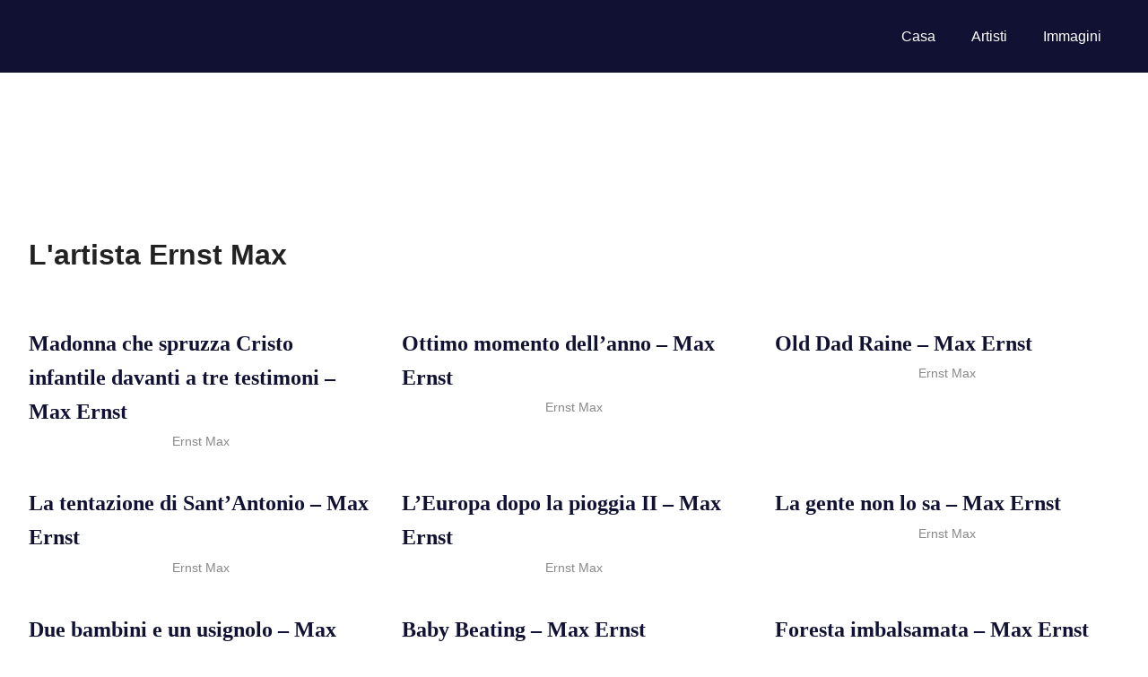

--- FILE ---
content_type: text/html;charset=UTF-8
request_url: https://it.painting-planet.com/ernst-max/
body_size: 2050
content:
<!DOCTYPE html><html lang="it-IT"><head><meta charset="UTF-8"><meta name="viewport" content="width=device-width, initial-scale=1"><link rel="icon" href="/favicon.ico" type="image/x-icon"><link rel="shortcut icon" href="/favicon.ico" type="image/x-icon"><link type="text/css" media="all" href="https://it.painting-planet.com/wp-content/cache/autoptimize/css/autoptimize_398d9b53130c46ffff6da09e0025c606.css" rel="stylesheet" /><title>L'artista Ernst Max</title><meta name="robots" content="index,follow" /><link rel="canonical" href="https://it.painting-planet.com/ernst-max/" /></head><body class="archive category category-ernst-max category-243 post-layout-three-columns post-layout-columns"><div id="page" class="hfeed site"><header id="masthead" class="site-header clearfix" role="banner"><div class="header-main container clearfix"><div id="logo" class="site-branding clearfix"></div><nav id="main-navigation" class="primary-navigation navigation clearfix" role="navigation"><ul id="menu-menu-1" class="main-navigation-menu"><li id="menu-item-14" class="menu-item menu-item-type-custom menu-item-object-custom menu-item-home menu-item-14"><a href="https://it.painting-planet.com/">Casa</a></li><li id="menu-item-15" class="menu-item menu-item-type-post_type menu-item-object-page menu-item-15"><a href="https://it.painting-planet.com/artisti/">Artisti</a></li><li id="menu-item-16" class="menu-item menu-item-type-post_type menu-item-object-page menu-item-16"><a href="https://it.painting-planet.com/immagini/">Immagini</a></li></ul></nav></div></header><div id="content" class="site-content container clearfix"><div style="height:100px; weight:auto;"><div class="gcse-searchbox-only"></div></div><br /><header class="page-header clearfix"><h1>L'artista Ernst Max</h1></header><section id="primary" class="content-archive content-area"><main id="main" class="site-main" role="main"><div id="post-wrapper" class="post-wrapper clearfix"><div class="post-column clearfix"><article id="post-2066" class="post-2066 post type-post status-publish format-standard hentry category-ernst-max"> <a href="https://it.painting-planet.com/madonna-che-spruzza-cristo-infantile-davanti-a-tre-testimoni-max-ernst/"><noscript><img src="https://it.painting-planet.com/wp-content/cache/thumb/c2/bb618e7862399c2_300x270.jpg" width="300" height="270" alt="" class="aligncenter"></noscript><img src='data:image/svg+xml,%3Csvg%20xmlns=%22http://www.w3.org/2000/svg%22%20viewBox=%220%200%20300%20270%22%3E%3C/svg%3E' data-src="https://it.painting-planet.com/wp-content/cache/thumb/c2/bb618e7862399c2_300x270.jpg" width="300" height="270" alt="" class="lazyload aligncenter"></a><header class="entry-header"><h2 class="entry-title"><a href="https://it.painting-planet.com/madonna-che-spruzza-cristo-infantile-davanti-a-tre-testimoni-max-ernst/" rel="bookmark">Madonna che spruzza Cristo infantile davanti a tre testimoni &#8211; Max Ernst</a></h2><center><div class="entry-meta"><span class="meta-category"> <a href="https://it.painting-planet.com/ernst-max/" rel="category tag">Ernst Max</a></span></div></center></header><div class="entry-content entry-excerpt clearfix"></div></article></div><div class="post-column clearfix"><article id="post-2065" class="post-2065 post type-post status-publish format-standard hentry category-ernst-max"> <a href="https://it.painting-planet.com/ottimo-momento-dell-anno-max-ernst/"><noscript><img src="https://it.painting-planet.com/wp-content/cache/thumb/0b/bec0733432d310b_300x270.jpg" width="300" height="270" alt="" class="aligncenter"></noscript><img src='data:image/svg+xml,%3Csvg%20xmlns=%22http://www.w3.org/2000/svg%22%20viewBox=%220%200%20300%20270%22%3E%3C/svg%3E' data-src="https://it.painting-planet.com/wp-content/cache/thumb/0b/bec0733432d310b_300x270.jpg" width="300" height="270" alt="" class="lazyload aligncenter"></a><header class="entry-header"><h2 class="entry-title"><a href="https://it.painting-planet.com/ottimo-momento-dell-anno-max-ernst/" rel="bookmark">Ottimo momento dell&#8217;anno &#8211; Max Ernst</a></h2><center><div class="entry-meta"><span class="meta-category"> <a href="https://it.painting-planet.com/ernst-max/" rel="category tag">Ernst Max</a></span></div></center></header><div class="entry-content entry-excerpt clearfix"></div></article></div><div class="post-column clearfix"><article id="post-2064" class="post-2064 post type-post status-publish format-standard hentry category-ernst-max"> <a href="https://it.painting-planet.com/old-dad-raine-max-ernst/"><noscript><img src="https://it.painting-planet.com/wp-content/cache/thumb/d7/b75fe75de9343d7_300x270.jpg" width="300" height="270" alt="" class="aligncenter"></noscript><img src='data:image/svg+xml,%3Csvg%20xmlns=%22http://www.w3.org/2000/svg%22%20viewBox=%220%200%20300%20270%22%3E%3C/svg%3E' data-src="https://it.painting-planet.com/wp-content/cache/thumb/d7/b75fe75de9343d7_300x270.jpg" width="300" height="270" alt="" class="lazyload aligncenter"></a><header class="entry-header"><h2 class="entry-title"><a href="https://it.painting-planet.com/old-dad-raine-max-ernst/" rel="bookmark">Old Dad Raine &#8211; Max Ernst</a></h2><center><div class="entry-meta"><span class="meta-category"> <a href="https://it.painting-planet.com/ernst-max/" rel="category tag">Ernst Max</a></span></div></center></header><div class="entry-content entry-excerpt clearfix"></div></article></div><div class="post-column clearfix"><article id="post-2063" class="post-2063 post type-post status-publish format-standard hentry category-ernst-max"> <a href="https://it.painting-planet.com/la-tentazione-di-sant-antonio-max-ernst/"><noscript><img src="https://it.painting-planet.com/wp-content/cache/thumb/d3/9ac3c7e526eded3_300x270.jpg" width="300" height="270" alt="" class="aligncenter"></noscript><img src='data:image/svg+xml,%3Csvg%20xmlns=%22http://www.w3.org/2000/svg%22%20viewBox=%220%200%20300%20270%22%3E%3C/svg%3E' data-src="https://it.painting-planet.com/wp-content/cache/thumb/d3/9ac3c7e526eded3_300x270.jpg" width="300" height="270" alt="" class="lazyload aligncenter"></a><header class="entry-header"><h2 class="entry-title"><a href="https://it.painting-planet.com/la-tentazione-di-sant-antonio-max-ernst/" rel="bookmark">La tentazione di Sant&#8217;Antonio &#8211; Max Ernst</a></h2><center><div class="entry-meta"><span class="meta-category"> <a href="https://it.painting-planet.com/ernst-max/" rel="category tag">Ernst Max</a></span></div></center></header><div class="entry-content entry-excerpt clearfix"></div></article></div><div class="post-column clearfix"><article id="post-2062" class="post-2062 post type-post status-publish format-standard hentry category-ernst-max"> <a href="https://it.painting-planet.com/l-europa-dopo-la-pioggia-ii-max-ernst/"><noscript><img src="https://it.painting-planet.com/wp-content/cache/thumb/98/98778e6579ab698_300x270.jpg" width="300" height="270" alt="" class="aligncenter"></noscript><img src='data:image/svg+xml,%3Csvg%20xmlns=%22http://www.w3.org/2000/svg%22%20viewBox=%220%200%20300%20270%22%3E%3C/svg%3E' data-src="https://it.painting-planet.com/wp-content/cache/thumb/98/98778e6579ab698_300x270.jpg" width="300" height="270" alt="" class="lazyload aligncenter"></a><header class="entry-header"><h2 class="entry-title"><a href="https://it.painting-planet.com/l-europa-dopo-la-pioggia-ii-max-ernst/" rel="bookmark">L&#8217;Europa dopo la pioggia II &#8211; Max Ernst</a></h2><center><div class="entry-meta"><span class="meta-category"> <a href="https://it.painting-planet.com/ernst-max/" rel="category tag">Ernst Max</a></span></div></center></header><div class="entry-content entry-excerpt clearfix"></div></article></div><div class="post-column clearfix"><article id="post-2061" class="post-2061 post type-post status-publish format-standard hentry category-ernst-max"> <a href="https://it.painting-planet.com/la-gente-non-lo-sa-max-ernst/"><noscript><img src="https://it.painting-planet.com/wp-content/cache/thumb/a3/87be594d848dba3_300x270.jpg" width="300" height="270" alt="" class="aligncenter"></noscript><img src='data:image/svg+xml,%3Csvg%20xmlns=%22http://www.w3.org/2000/svg%22%20viewBox=%220%200%20300%20270%22%3E%3C/svg%3E' data-src="https://it.painting-planet.com/wp-content/cache/thumb/a3/87be594d848dba3_300x270.jpg" width="300" height="270" alt="" class="lazyload aligncenter"></a><header class="entry-header"><h2 class="entry-title"><a href="https://it.painting-planet.com/la-gente-non-lo-sa-max-ernst/" rel="bookmark">La gente non lo sa &#8211; Max Ernst</a></h2><center><div class="entry-meta"><span class="meta-category"> <a href="https://it.painting-planet.com/ernst-max/" rel="category tag">Ernst Max</a></span></div></center></header><div class="entry-content entry-excerpt clearfix"></div></article></div><div class="post-column clearfix"><article id="post-2060" class="post-2060 post type-post status-publish format-standard hentry category-ernst-max"> <a href="https://it.painting-planet.com/due-bambini-e-un-usignolo-max-ernst/"><noscript><img src="https://it.painting-planet.com/wp-content/cache/thumb/ac/782228e809afcac_300x270.jpg" width="300" height="270" alt="" class="aligncenter"></noscript><img src='data:image/svg+xml,%3Csvg%20xmlns=%22http://www.w3.org/2000/svg%22%20viewBox=%220%200%20300%20270%22%3E%3C/svg%3E' data-src="https://it.painting-planet.com/wp-content/cache/thumb/ac/782228e809afcac_300x270.jpg" width="300" height="270" alt="" class="lazyload aligncenter"></a><header class="entry-header"><h2 class="entry-title"><a href="https://it.painting-planet.com/due-bambini-e-un-usignolo-max-ernst/" rel="bookmark">Due bambini e un usignolo &#8211; Max Ernst</a></h2><center><div class="entry-meta"><span class="meta-category"> <a href="https://it.painting-planet.com/ernst-max/" rel="category tag">Ernst Max</a></span></div></center></header><div class="entry-content entry-excerpt clearfix"></div></article></div><div class="post-column clearfix"><article id="post-2059" class="post-2059 post type-post status-publish format-standard hentry category-ernst-max"> <a href="https://it.painting-planet.com/baby-beating-max-ernst/"><noscript><img src="https://it.painting-planet.com/wp-content/cache/thumb/82/a2cc8da06d6ea82_300x270.jpg" width="300" height="270" alt="" class="aligncenter"></noscript><img src='data:image/svg+xml,%3Csvg%20xmlns=%22http://www.w3.org/2000/svg%22%20viewBox=%220%200%20300%20270%22%3E%3C/svg%3E' data-src="https://it.painting-planet.com/wp-content/cache/thumb/82/a2cc8da06d6ea82_300x270.jpg" width="300" height="270" alt="" class="lazyload aligncenter"></a><header class="entry-header"><h2 class="entry-title"><a href="https://it.painting-planet.com/baby-beating-max-ernst/" rel="bookmark">Baby Beating &#8211; Max Ernst</a></h2><center><div class="entry-meta"><span class="meta-category"> <a href="https://it.painting-planet.com/ernst-max/" rel="category tag">Ernst Max</a></span></div></center></header><div class="entry-content entry-excerpt clearfix"></div></article></div><div class="post-column clearfix"><article id="post-2058" class="post-2058 post type-post status-publish format-standard hentry category-ernst-max"> <a href="https://it.painting-planet.com/foresta-imbalsamata-max-ernst/"><noscript><img src="https://it.painting-planet.com/wp-content/cache/thumb/c3/aebc090724957c3_300x270.jpg" width="300" height="270" alt="" class="aligncenter"></noscript><img src='data:image/svg+xml,%3Csvg%20xmlns=%22http://www.w3.org/2000/svg%22%20viewBox=%220%200%20300%20270%22%3E%3C/svg%3E' data-src="https://it.painting-planet.com/wp-content/cache/thumb/c3/aebc090724957c3_300x270.jpg" width="300" height="270" alt="" class="lazyload aligncenter"></a><header class="entry-header"><h2 class="entry-title"><a href="https://it.painting-planet.com/foresta-imbalsamata-max-ernst/" rel="bookmark">Foresta imbalsamata &#8211; Max Ernst</a></h2><center><div class="entry-meta"><span class="meta-category"> <a href="https://it.painting-planet.com/ernst-max/" rel="category tag">Ernst Max</a></span></div></center></header><div class="entry-content entry-excerpt clearfix"></div></article></div><div class="post-column clearfix"><article id="post-2057" class="post-2057 post type-post status-publish format-standard hentry category-ernst-max"> <a href="https://it.painting-planet.com/colorado-river-max-ernst/"><noscript><img src="https://it.painting-planet.com/wp-content/cache/thumb/ee/56b9913da7286ee_300x270.jpg" width="300" height="270" alt="" class="aligncenter"></noscript><img src='data:image/svg+xml,%3Csvg%20xmlns=%22http://www.w3.org/2000/svg%22%20viewBox=%220%200%20300%20270%22%3E%3C/svg%3E' data-src="https://it.painting-planet.com/wp-content/cache/thumb/ee/56b9913da7286ee_300x270.jpg" width="300" height="270" alt="" class="lazyload aligncenter"></a><header class="entry-header"><h2 class="entry-title"><a href="https://it.painting-planet.com/colorado-river-max-ernst/" rel="bookmark">Colorado River &#8211; Max Ernst</a></h2><center><div class="entry-meta"><span class="meta-category"> <a href="https://it.painting-planet.com/ernst-max/" rel="category tag">Ernst Max</a></span></div></center></header><div class="entry-content entry-excerpt clearfix"></div></article></div><div class="post-column clearfix"><article id="post-2056" class="post-2056 post type-post status-publish format-standard hentry category-ernst-max"> <a href="https://it.painting-planet.com/giorno-e-notte-notte-e-giorno-max-ernst/"><noscript><img src="https://it.painting-planet.com/wp-content/cache/thumb/1a/2768cb7fa39711a_300x270.jpg" width="300" height="270" alt="" class="aligncenter"></noscript><img src='data:image/svg+xml,%3Csvg%20xmlns=%22http://www.w3.org/2000/svg%22%20viewBox=%220%200%20300%20270%22%3E%3C/svg%3E' data-src="https://it.painting-planet.com/wp-content/cache/thumb/1a/2768cb7fa39711a_300x270.jpg" width="300" height="270" alt="" class="lazyload aligncenter"></a><header class="entry-header"><h2 class="entry-title"><a href="https://it.painting-planet.com/giorno-e-notte-notte-e-giorno-max-ernst/" rel="bookmark">Giorno e notte (Notte e giorno) &#8211; Max Ernst</a></h2><center><div class="entry-meta"><span class="meta-category"> <a href="https://it.painting-planet.com/ernst-max/" rel="category tag">Ernst Max</a></span></div></center></header><div class="entry-content entry-excerpt clearfix"></div></article></div><div class="post-column clearfix"><article id="post-2055" class="post-2055 post type-post status-publish format-standard hentry category-ernst-max"> <a href="https://it.painting-planet.com/celebus-max-ernst/"><noscript><img src="https://it.painting-planet.com/wp-content/cache/thumb/a1/c7f8443f702bba1_300x270.jpg" width="300" height="270" alt="" class="aligncenter"></noscript><img src='data:image/svg+xml,%3Csvg%20xmlns=%22http://www.w3.org/2000/svg%22%20viewBox=%220%200%20300%20270%22%3E%3C/svg%3E' data-src="https://it.painting-planet.com/wp-content/cache/thumb/a1/c7f8443f702bba1_300x270.jpg" width="300" height="270" alt="" class="lazyload aligncenter"></a><header class="entry-header"><h2 class="entry-title"><a href="https://it.painting-planet.com/celebus-max-ernst/" rel="bookmark">Celebus &#8211; Max Ernst</a></h2><center><div class="entry-meta"><span class="meta-category"> <a href="https://it.painting-planet.com/ernst-max/" rel="category tag">Ernst Max</a></span></div></center></header><div class="entry-content entry-excerpt clearfix"></div></article></div><div class="post-column clearfix"><article id="post-2054" class="post-2054 post type-post status-publish format-standard hentry category-ernst-max"> <a href="https://it.painting-planet.com/antipapa-max-ernst/"><noscript><img src="https://it.painting-planet.com/wp-content/cache/thumb/f3/e91d96fd37331f3_300x270.jpg" width="300" height="270" alt="" class="aligncenter"></noscript><img src='data:image/svg+xml,%3Csvg%20xmlns=%22http://www.w3.org/2000/svg%22%20viewBox=%220%200%20300%20270%22%3E%3C/svg%3E' data-src="https://it.painting-planet.com/wp-content/cache/thumb/f3/e91d96fd37331f3_300x270.jpg" width="300" height="270" alt="" class="lazyload aligncenter"></a><header class="entry-header"><h2 class="entry-title"><a href="https://it.painting-planet.com/antipapa-max-ernst/" rel="bookmark">Antipapa &#8211; Max Ernst</a></h2><center><div class="entry-meta"><span class="meta-category"> <a href="https://it.painting-planet.com/ernst-max/" rel="category tag">Ernst Max</a></span></div></center></header><div class="entry-content entry-excerpt clearfix"></div></article></div><div class="post-column clearfix"><article id="post-2053" class="post-2053 post type-post status-publish format-standard hentry category-ernst-max"> <a href="https://it.painting-planet.com/capricorno-max-ernst/"><noscript><img src="https://it.painting-planet.com/wp-content/cache/thumb/df/7d34635bf6a2cdf_300x270.jpg" width="300" height="270" alt="" class="aligncenter"></noscript><img src='data:image/svg+xml,%3Csvg%20xmlns=%22http://www.w3.org/2000/svg%22%20viewBox=%220%200%20300%20270%22%3E%3C/svg%3E' data-src="https://it.painting-planet.com/wp-content/cache/thumb/df/7d34635bf6a2cdf_300x270.jpg" width="300" height="270" alt="" class="lazyload aligncenter"></a><header class="entry-header"><h2 class="entry-title"><a href="https://it.painting-planet.com/capricorno-max-ernst/" rel="bookmark">Capricorno &#8211; Max Ernst</a></h2><center><div class="entry-meta"><span class="meta-category"> <a href="https://it.painting-planet.com/ernst-max/" rel="category tag">Ernst Max</a></span></div></center></header><div class="entry-content entry-excerpt clearfix"></div></article></div><div class="post-column clearfix"><article id="post-2052" class="post-2052 post type-post status-publish format-standard hentry category-ernst-max"> <a href="https://it.painting-planet.com/tutta-la-citta-max-ernst/"><noscript><img src="https://it.painting-planet.com/wp-content/cache/thumb/2b/22d72011753422b_300x270.jpg" width="300" height="270" alt="" class="aligncenter"></noscript><img src='data:image/svg+xml,%3Csvg%20xmlns=%22http://www.w3.org/2000/svg%22%20viewBox=%220%200%20300%20270%22%3E%3C/svg%3E' data-src="https://it.painting-planet.com/wp-content/cache/thumb/2b/22d72011753422b_300x270.jpg" width="300" height="270" alt="" class="lazyload aligncenter"></a><header class="entry-header"><h2 class="entry-title"><a href="https://it.painting-planet.com/tutta-la-citta-max-ernst/" rel="bookmark">Tutta la città &#8211; Max Ernst</a></h2><center><div class="entry-meta"><span class="meta-category"> <a href="https://it.painting-planet.com/ernst-max/" rel="category tag">Ernst Max</a></span></div></center></header><div class="entry-content entry-excerpt clearfix"></div></article></div></div></main></section></div><div id="footer" class="footer-wrap"><footer id="colophon" class="site-footer container clearfix" role="contentinfo"><div id="footer-text" class="site-info"><center><a href="mailto:admin@it.painting-planet.com">Risposta</a></center></div></footer></div></div> <noscript><style>.lazyload{display:none;}</style></noscript><script data-noptimize="1">window.lazySizesConfig=window.lazySizesConfig||{};window.lazySizesConfig.loadMode=1;</script><script async data-noptimize="1" src='https://it.painting-planet.com/wp-content/plugins/autoptimize/classes/external/js/lazysizes.min.js'></script> <script type="text/javascript" defer src="https://it.painting-planet.com/wp-content/cache/autoptimize/js/autoptimize_7654b8eeb87a32b45e662050428fb9f1.js"></script></body></html>
<!--
Hyper cache file: 94717a1c125cf1195c70f37b4c4ec218
Cache created: 16-11-2025 14:52:23
HCE Version: 1.6.3
Load AVG: 4.43(9)
-->